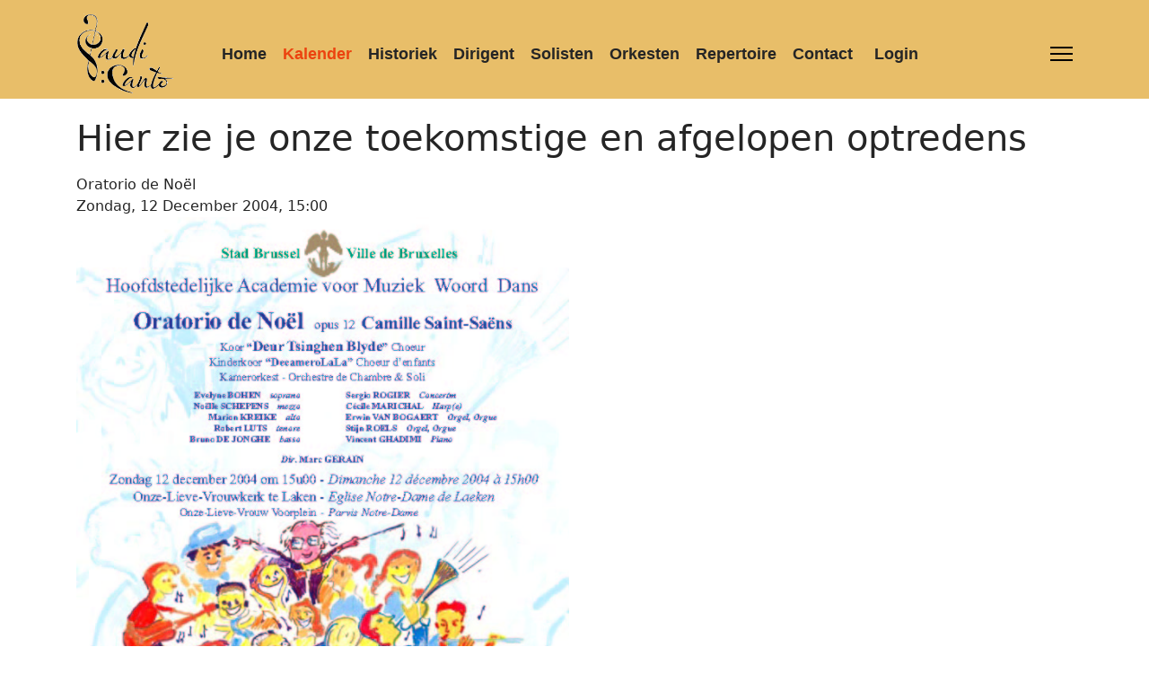

--- FILE ---
content_type: text/css
request_url: http://gaudicanto.be/templates/shaper_helixultimate/css/custom.css
body_size: 845
content:
/*
@media screen and (max-width: 960px) {
    .sp-megamenu-parent {display: none !important;}
    #offcanvas-toggler {display: flex !important;}
}

font-weight: normal !important;

*/

@media screen and (max-width: 1400px)  { .sp-megamenu-parent > li > a, 
.sp-megamenu-parent > li > span {padding: 0 9px; font-size: 18px !important;}
}

@media screen and (max-width: 1200px)  { .sp-megamenu-parent > li > a, 
.sp-megamenu-parent > li > span {padding: 0 6px; font-size: 16px !important; }
}

@media screen and (max-width: 992px)  { .sp-megamenu-parent > li > a, 
.sp-megamenu-parent > li > span {padding: 0 4px;  font-size: 13px !important; }
.sp-megamenu-parent {display: flex !important;}
}

@media screen and (max-width: 768px) {
    .sp-megamenu-parent {display: none !important;}
    #offcanvas-toggler {display: flex !important;}
}


/* grootte van het logo behouden voor tablet en telefoon  */
@media (max-width: 992px) {
    .logo-image {
        height: 90px !important;
        margin-top: 40px;
    }
}

.login_kurt {
   
max-width: 580px; /* or any value you prefer */
  margin: 0 auto;   /* centers the module */

}

#sp-main-body
 {
    padding: 20px 0px;
}

#sp-header
 {
    background: #e8be69;
    box-shadow: none;
    height: 110px;
}

.sp-megamenu-parent>li>a, .sp-megamenu-parent>li>span
 {
    font-size: 20px;
    font-weight: bold;
    }

.sp-menu-item.current-item.active a {
  font-weight: bold;
}

.pagination .page-item.active .page-link {
    color: #fff;
    background-color: #ec430f ;
   
}
.page-link {
color: #ec430f;
--bs-pagination-hover-color: #ec430f;
}

/* dit was de css voor de ledenmenu als 2de menu in de template  */
/*
.koormenu {
  max-width: fit-content;
  margin-left: auto;
  margin-right: auto;
  margin-top: -50px;
}

.koormenu ul {
  list-style-type: none;
  margin-bottom: 20px;
  padding: 0px;
  overflow: hidden;
  background-color: #e8be69;
}

.koormenu ul li {
  float: left;
}

.koormenu ul li a {
  display: block;
  color: white;
  text-align: center;
  font-size: 20px;
  font-weight: bold;
  padding: 12px 16px;
  text-decoration: none;
}

.producer-plate
 {
    display: none;
}
*/

/* maakt de breedte groter van de dropdown list met de maanden in de ledenkalender  */
tr td.iconic_td:nth-of-type(2) {
  min-width:150px;
}



